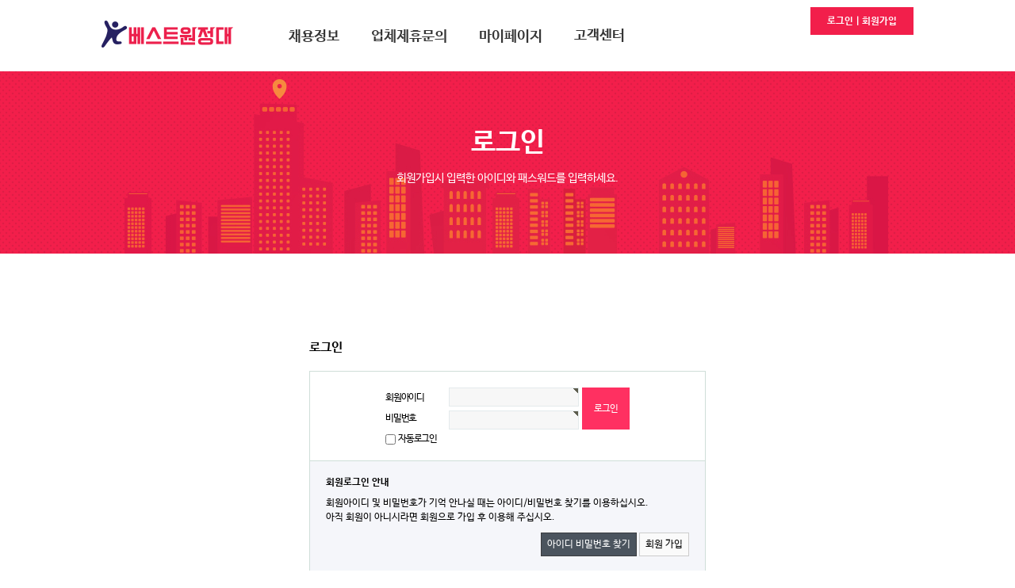

--- FILE ---
content_type: text/html; charset=utf-8
request_url: http://bestexp.co.kr/bbs/login.php?wr_id=14991&url=http%3A%2F%2Fbestexp.co.kr%2Fbbs%2Fboard.php%3Fbo_table%3D1010%26amp%3Bwr_id%3D14991
body_size: 3775
content:
<!doctype html>
<html lang="ko">
<head>
<meta charset="utf-8">
<link rel="shortcut icon" href="/pavicon.ico">
<meta name="naver-site-verification" content="43f4ee3b531135a82c23adeed1f0bb89d030a4ac"/>

<meta name="title" content="베스트원정대">
<meta name="description" content="호텔알바, 일일, 하루, 단기, 장기, 주말알바 등 초보자도 부담없는 알바">
<meta property="og:title" content="베스트원정대">
<meta property="og:description" content="호텔알바, 일일, 하루, 단기, 장기, 주말알바 등 초보자도 부담없는 알바">
<meta http-equiv="imagetoolbar" content="no">
<meta http-equiv="X-UA-Compatible" content="IE=10,chrome=1">
<title>로그인 | 베스트원정대</title>
<link rel="stylesheet" href="http://bestexp.co.kr/theme/basic/css/default.css">
<link rel="stylesheet" href="http://bestexp.co.kr/skin/member/basic/style.css">
<!--[if lte IE 8]>
<script src="http://bestexp.co.kr/js/html5.js"></script>
<![endif]-->
<script>
// 자바스크립트에서 사용하는 전역변수 선언
var g5_url       = "http://bestexp.co.kr";
var g5_bbs_url   = "http://bestexp.co.kr/bbs";
var g5_is_member = "";
var g5_is_admin  = "";
var g5_is_mobile = "";
var g5_bo_table  = "";
var g5_sca       = "";
var g5_editor    = "";
var g5_cookie_domain = "";
</script>
<script src="http://bestexp.co.kr/js/jquery-1.8.3.min.js"></script>
<script src="http://bestexp.co.kr/js/jquery.menu.js"></script>
<script src="http://bestexp.co.kr/js/common.js"></script>
<script src="http://bestexp.co.kr/js/wrest.js"></script>

</head>
<body>
<link rel="stylesheet" href="//code.jquery.com/ui/1.11.4/themes/smoothness/jquery-ui.css">
<script src="//code.jquery.com/ui/1.11.4/jquery-ui.min.js"></script>

<script>
$(function() {

  $( "#datepicker1" ).datepicker({
    dateFormat: 'yy-mm-dd'
  });

  $("#dayClick").datepicker({
    dateFormat: 'yy-mm-dd'
  });

  $(".s2_ul").css('display','none');
  $(".hide_day").css('display','none');
  $(".hide_loc").css('display','none');
  
});

function fnSearchClick(x){
	if(x == "day"){
		if($(".hide_day").css('display') == 'none'){
			$(".hide_day").css('display','block');
			$("#loc_back").css("background","url('http://bestexp.co.kr/img/up_bow_color.jpg') no-repeat 100px center");
		}else{
			$(".hide_day").css('display','none');
			$("#loc_back").css("background","url('http://bestexp.co.kr/img/down_bow_color.jpg') no-repeat 100px center");
		}
	}
	if(x == "loc"){
		if($(".hide_loc").css('display') == 'none'){
			$(".hide_loc").css('display','block');
			$("#loc_back").css("background","url('http://bestexp.co.kr/img/up_bow_color.jpg') no-repeat 100px center");
		}else{
			$(".hide_loc").css('display','none');
			$("#loc_back").css("background","url('http://bestexp.co.kr/img/down_bow_color.jpg') no-repeat 100px center");
		}
	}
	if(x == "dayview"){
		$(".s1_ul").css('display','none');
		$(".s2_ul").css('display','block');
		$(".hide_day").css('display','none');
	}
	if(x == "locview"){
		$(".s2_ul").css('display','none');
		$(".s1_ul").css('display','block');
		$(".hide_loc").css('display','none');
	}

}

function fnChgSido(v){
	$.ajax({
		type: "POST",
		url: "http://bestexp.co.kr/sub/ajax.find.zip.php",
		data: {sido : v}, 
		cache: false,
		async: false,
		contentType : "application/x-www-form-urlencoded; charset=UTF-8",
		success: function(data) {
			$("select[name='gu'] option").remove();

			var ary = data.split(";");
			$("<OPTION></OPTION>")
				  //.attr("selected", "selected")
				  .text("지역전체")
				  .attr("value", "")
				  .appendTo("select[name='gu']");

			for(i=0; i<ary.length-1;i++){
				$("<OPTION></OPTION>")
				  //.attr("selected", "selected")
				  .text(ary[i])
				  .attr("value", ary[i])
				  .appendTo("select[name='gu']");
			}
		}
	});
	return false;
}
</script>

<script>
$(function(){
	$('#topMenu').mouseover(function() {
		$("#sub_gnb").css('display','block');
	});

	$('#sub_gnb').mouseover(function() {
		$("#sub_gnb").css('display','block');
	});

	$('#topMenu').mouseout(function() {
		$("#sub_gnb").css('display','none');
	});
	$('#sub_gnb').mouseout(function() {
		$("#sub_gnb").css('display','none');
	});
});
</script>
<div class="alldiv">
	<div class="hd_cont">
		<a href="http://bestexp.co.kr"><img src="http://bestexp.co.kr/theme/basic/img/logo.png"></a>
		<nav id="topMenu" >
		<ul class="te_01">
			<li style="padding-left:70px;" class="topMenuLi"><a href="http://bestexp.co.kr/bbs/board.php?bo_table=1010" class="menuLink" >채용정보</a>
				
			</li>
			<li><a href="http://bestexp.co.kr/bbs/write.php?bo_table=2010" >업체제휴문의</a></li>
			<li class="topMenuLi"><a href="http://bestexp.co.kr/sub/mypage.php" >마이페이지</a>
				
			</li>
			<li class="topMenuLi"><a class="submenuLink longLink" href="http://bestexp.co.kr/bbs/board.php?bo_table=4010" >고객센터</a>
				
			</li>
		</ul>
				<a href="http://bestexp.co.kr/bbs/login.php"><button class="btn01">로그인 | 회원가입</button></a>
				<!--<a href="http://bestexp.co.kr/sub/payment.php"><button class="btn02">급여신청</button></a>-->
	</div>
	<div id="sub_gnb">
		<div class="inner">
			<ul class="te_02">
				<li style="padding-left:70px;" class="topMenuLi"><a href="http://bestexp.co.kr/bbs/board.php?bo_table=1010" class="menuLink">일일알바 채용정보</a></li>
				<li style="padding-left:70px;" class="topMenuLi"><a href="http://bestexp.co.kr/bbs/board.php?bo_table=1020" class="menuLink">장기알바 채용정보</a></li>
			</ul>
		</div>
		<div class="inner">
			<ul class="te_03">
				<li style="padding-left:68px;" class="topMenuLi"><a href="http://bestexp.co.kr/sub/mypage.php" class="menuLink">지원내역 조회</a></li>
				<li style="padding-left:68px;" class="topMenuLi"><a href="http://bestexp.co.kr/bbs/member_confirm.php?url=http://bestexp.co.kr/bbs/register_form.php" class="menuLink">개인정보 수정</a></li>
				<li style="padding-left:68px;" class="topMenuLi"><a href="http://bestexp.co.kr/bbs/board.php?bo_table=6010" class="menuLink">근로계약서 조회</a></li>
			</ul>
		</div>
		<div class="inner">
			<ul class="te_04">
				<li style="padding-left:65px;" class="topMenuLi"><a href="http://bestexp.co.kr/bbs/board.php?bo_table=4010" class="menuLink">공지사항</a></li>
				<li style="padding-left:65px;" class="topMenuLi"><a href="http://bestexp.co.kr/bbs/faq.php?fm_id=1" class="menuLink">자주 묻는 질문</a></li>
				<li style="padding-left:65px;" class="topMenuLi"><a href="http://bestexp.co.kr/bbs/qalist.php" class="menuLink">1:1 문의</a></li>
			</ul>
		</div>
	</div>



			
							<div class="hd_cont_1_sub">
				<div class="inner_sub">
																																																																	<h1>로그인</h1>
					<p>
						회원가입시 입력한 아이디와 패스워드를 입력하세요.
					</p>
																												</div>
			</div>
						<!--<div class="sub_div_01">
				<div class="sub_cont_01">
					<ul>
						<li>일일알바 채용정보</li>
						<li>|</li>
						<li>장기알바 채용정보</li>
					</ul>
				</div>
			</div>-->
			<div class="cont_div01">
	

<script>
function fnheadsearch(){
	if($("#gu").val() != "" && $("#gu").val() != "지역전체"){
		location.href="http://bestexp.co.kr/bbs/board.php?bo_table=1010&sca=&sop=and&sfl=wr_18&stx="+$("#gu").val();
	}else{
		alert("지역을 선택하세요.");
		return;
	}

		
}

function fnheaddatesearch(){
	if($("#dayClick").val() != ""){
		location.href="http://bestexp.co.kr/bbs/board.php?bo_table=1010&sca=&sop=and&sfl=wr_11&stx="+$("#dayClick").val();
	}else{
		alert("날짜를 선택하세요.");
		return;
	}

		
}
</script>
<!-- 로그인 시작 { -->
<div id="mb_login" class="mbskin">
    <h1>로그인</h1>

    <form name="flogin" action="http://bestexp.co.kr/bbs/login_check.php" onsubmit="return flogin_submit(this);" method="post">
    <input type="hidden" name="url" value="http%3A%2F%2Fbestexp.co.kr%2Fbbs%2Fboard.php%3Fbo_table%3D1010%26amp%3Bwr_id%3D14991">

    <fieldset id="login_fs">
        <legend>회원로그인</legend>
        <label for="login_id" class="login_id">회원아이디<strong class="sound_only"> 필수</strong></label>
        <input type="text" name="mb_id" id="login_id" required class="frm_input required" size="20" maxLength="20">
        <label for="login_pw" class="login_pw">비밀번호<strong class="sound_only"> 필수</strong></label>
        <input type="password" name="mb_password" id="login_pw" required class="frm_input required" size="20" maxLength="20">
        <input type="submit" value="로그인" class="btn_submit">
        <input type="checkbox" name="auto_login" id="login_auto_login">
        <label for="login_auto_login">자동로그인</label>
    </fieldset>

    <aside id="login_info">
        <h2>회원로그인 안내</h2>
        <p>
            회원아이디 및 비밀번호가 기억 안나실 때는 아이디/비밀번호 찾기를 이용하십시오.<br>
            아직 회원이 아니시라면 회원으로 가입 후 이용해 주십시오.
        </p>
        <div>
            <a href="http://bestexp.co.kr/bbs/password_lost.php" target="_blank" id="login_password_lost" class="btn02">아이디 비밀번호 찾기</a>
            <a href="./register.php" class="btn01">회원 가입</a>
        </div>
    </aside>

    <div class="btn_confirm">
        <a href="http://bestexp.co.kr/">메인으로 돌아가기</a>
    </div>

    </form>

</div>

<script>
$(function(){
    $("#login_auto_login").click(function(){
        if (this.checked) {
            this.checked = confirm("자동로그인을 사용하시면 다음부터 회원아이디와 비밀번호를 입력하실 필요가 없습니다.\n\n공공장소에서는 개인정보가 유출될 수 있으니 사용을 자제하여 주십시오.\n\n자동로그인을 사용하시겠습니까?");
        }
    });
});

function flogin_submit(f)
{
    return true;
}
</script>

</div>
<div class="til">
	<div class="til_1">
		<div class="img_div"><img src="http://bestexp.co.kr/theme/basic/img/logo_gray.png"></div>
		<div class="info2" style="width: 360px;">
			<ul>
				<li>(주)베스트원정대</li>
				<li>서울특별시 은평구 연서로 27길 22, 지층 지-17호</li>
				<li>대표번호 : 070-8621-3123</li>
				<li>사업자등록번호 : 244-86-00375</li>
				<li>직업정보제공사업신고번호 : J1204020160010</li>
			</ul>
		</div>
		<div class="tail_tel">
			<img src="http://bestexp.co.kr/theme/basic/img/tail_customer.png">
		</div>
		<div class="sitemap">
			<ul>
				<a href="http://bestexp.co.kr/bbs/content.php?co_id=company"><li>회사소개</li></a>
				<li>|</li>
				<a href="http://bestexp.co.kr/bbs/content.php?co_id=provision"><li>서비스이용약관</li></a>
				<li>|</li>
				<a href="http://bestexp.co.kr/bbs/content.php?co_id=privacy"><li>개인정보취급방침</li></a>
			</ul>

		</div>
	</div>
</div>

<script>
$(function() {
    // 폰트 리사이즈 쿠키있으면 실행
    font_resize("container", get_cookie("ck_font_resize_rmv_class"), get_cookie("ck_font_resize_add_class"));
});
</script>



<!-- ie6,7에서 사이드뷰가 게시판 목록에서 아래 사이드뷰에 가려지는 현상 수정 -->
<!--[if lte IE 7]>
<script>
$(function() {
    var $sv_use = $(".sv_use");
    var count = $sv_use.length;

    $sv_use.each(function() {
        $(this).css("z-index", count);
        $(this).css("position", "relative");
        count = count - 1;
    });
});
</script>
<![endif]-->

</body>
</html>
<!-- } 로그인 끝 -->

--- FILE ---
content_type: text/css
request_url: http://bestexp.co.kr/theme/basic/css/default.css
body_size: 7502
content:
@charset "utf-8";
/* SIR 지운아빠 */


/*@import url("https://googledrive.com/host/0BxmAw3HA4YGCflZpYWI1M3BIYUI2Zm9CUDhKaXVqZGFYV29CQ05xN2pKTlo5YjVWUkJPeWs/nanum-barun-gothic-bold.css");
@import url("https://googledrive.com/host/0BxmAw3HA4YGCfkJWdlpTdWd6NndmT3BZaXR5ek1oSTBsYVotUmJuQWtKSnV2QVJXa3g4dn/nanum-barun-gothic-light.css");
@import url("https://googledrive.com/host/0BxmAw3HA4YGCfmhCUFc0SGdQbVlJcllDU2NPYUp6WlFDT1RPem5Eb2lMZm16c0R4N0J2VVU/"Nanum Barun Gothic".css");
@import url("https://googledrive.com/host/0BxmAw3HA4YGCflFhbGlxS01kS0RnSHFDYmlUZ1dVU2VCRGRiSGlnak1uN2lNUHVwRy1lUVU/nanum-barun-gothic-ultralight.css");

@font-face {
    font-family: 'Nanum Barun GothicL';
    src: url('/font/NANUMBARUNGOTHICLIGHT.TTF');
	src: url('/font/NANUMBARUNGOTHICLIGHT.eot');
	src: url('/font/NANUMBARUNGOTHICLIGHT.woff');
    font-weight: normal;
    font-style: normal;
	font-smoothing: antialiased;
	-webkit-font-smoothing: antialiased;

}

@font-face {
    font-family: 'Nanum Barun GothicB';
    src: url('/font/NANUMBARUNGOTHICBOLD.TTF');
	src: url('/font/NanumBarunGothicBold.eot');
	src: url('/font/NanumBarunGothicBold.woff');
    font-weight: normal;
    font-style: normal;
	font-smoothing: antialiased;
	-webkit-font-smoothing: antialiased;

}

@font-face {
    font-family: 'Nanum Barun Gothic';
    src: url('/font/NANUMBARUNGOTHIC.TTF');
	src: url('/font/NanumBarunGothic.eot');
	src: url('/font/NanumBarunGothic.woff');
    font-weight: normal;
    font-style: normal;
	font-smoothing: antialiased;
	-webkit-font-smoothing: antialiased;

}


@font-face {
    font-family: 'NanumSR';
    src: url('/font/NANUMSQUAREB.TTF');
	src: url('/font/NanumSquareR.eot');
	src: url('/font/NanumSquareR.woff');
    font-weight: normal;
    font-style: normal;
	font-smoothing: antialiased;
	-webkit-font-smoothing: antialiased;

}

@font-face {
    font-family: 'NanumSB';
    src: url('/font/NANUMSQUARER.TTF');
	src: url('/font/NanumSquareR.eot');
	src: url('/font/NanumSquareR.woff');
    font-weight: normal;
    font-style: normal;
	font-smoothing: antialiased;
	-webkit-font-smoothing: antialiased;
}*/

@import url(https://cdn.jsdelivr.net/font-nanum/1.0/nanumbarungothic/nanumbarungothic.css); 




/* 초기화 */
html {overflow-y:scroll; }
body {margin:0;padding:0;font-size:0.75em;font-family:'Nanum Barun Gothic'}
html, h1, h2, h3, h4, h5, h6, form, fieldset, img {margin:0;padding:0;border:0}
h1, h2, h3, h4, h5, h6 {font-size:1em;font-family:'Nanum Barun Gothic'}
article, aside, details, figcaption, figure, footer, header, hgroup, menu, nav, section {display:block}

#hd ul, nav ul, #ft ul {margin:0;padding:0;list-style:none}
legend {position:absolute;margin:0;padding:0;font-size:0;line-height:0;text-indent:-9999em;overflow:hidden}
label, input, button, select, img {vertical-align:middle}
input, button {margin:0;padding:0;font-family:'Nanum Barun Gothic';font-size:1em}
button {cursor:pointer}

textarea, select {font-family:'Nanum Barun Gothic';font-size:1em}
select {margin:0}
p {margin:0;padding:0;word-break:break-all}
hr {display:none}
pre {overflow-x:scroll;font-size:1.1em}
a:link, a:visited {color:#000;text-decoration:none}
a:hover, a:focus, a:active {color:#000;text-decoration:none}

/* 팝업레이어 */
#hd_pop {z-index:1000;position:relative;margin:0 auto;width:970px;height:0}
#hd_pop h2 {position:absolute;font-size:0;line-height:0;overflow:hidden}
.hd_pops {position:absolute;border:1px solid #e9e9e9;background:#fff}
.hd_pops_con {}
.hd_pops_footer {padding:10px 0;background:#000;color:#fff;text-align:right}
.hd_pops_footer button {margin-right:5px;padding:5px 10px;border:0;background:#393939;color:#fff}

/* 상단 레이아웃 */
#hd {z-index:4;position:relative;min-width:970px;background:#fff}
.hd_zindex {z-index:10 !important}
#hd_h1 {position:absolute;font-size:0;line-height:0;overflow:hidden}
#hd_wrapper {position:relative;margin:0 auto;padding:26px 0;width:970px;zoom:1}
#hd_wrapper:after {display:block;visibility:hidden;clear:both;content:""}

#logo {float:left;padding:5px 0 0}

/* 전체 검색 */
#hd_sch {float:left;margin:0 0 0 20px;padding:0;border:1px solid #c3c6ca}
#hd_sch legend {position:absolute;margin:0;padding:0;font-size:0;line-height:0;text-indent:-9999em;overflow:hidden}
#hd_sch #sch_stx {padding-left:5px;width:110px;height:24px;border:0;background:#fff;line-height:1.9em !important;line-height:1.6em}
#hd_sch #sch_submit {padding:0 5px;height:26px;border:0;background:#e2e6eb;color:#333;cursor:pointer}

/* 텍스트 크기 조절 */
#text_size {float:left;margin:0 0 0 10px;letter-spacing:-3px}
#text_size button {margin:0;padding:1px 2px;border:1px solid #c3c6ca;background:transparent;vertical-align:middle;cursor:pointer}
.ts_up {font-size:1.167em !important}
.ts_up2 {font-size:1.3em !important}

/* 상단 회원가입 등 링크 */
#tnb {float:right;margin:0;padding:0;list-style:none;zoom:1}
#tnb:after {display:block;visibility:hidden;clear:both;content:""}
#tnb li {float:left;margin:0 0 0 10px}
#tnb a {display:inline-block;padding:0 10px;height:28px;color:#333;letter-spacing:-0.1em;line-height:2.4em}
#tnb a:focus, #tnb a:hover, #tnb a:active {text-decoration:none}
#tnb img {margin-right:3px}

/* 메인메뉴 */
#gnb {position:relative;margin:-1px 0 0;border-top:1px dotted #dde4e9;border-bottom:1px solid #dde4e9;background:#ecf0f7}
#gnb h2 {position:absolute;font-size:0;line-height:0;overflow:hidden}
#gnb_1dul {margin:0 auto !important;padding:0;width:970px;zoom:1}
#gnb_1dul:after {display:block;visibility:hidden;clear:both;content:""}
.gnb_1dli {z-index:10;position:relative;float:left}
.gnb_1da {display:inline-block;padding:0 40px 0 10px;height:35px;background:url('../img/gnb_bg00.gif') center right no-repeat;font-weight:bold;line-height:2.95em;text-decoration:none}
.gnb_1da:focus, .gnb_1da:hover {background:url('../img/gnb_bg00.gif') #333 center right no-repeat;text-decoration:none}
.gnb_1dli_air .gnb_1da {background-color:#333;color:#fff}
.gnb_1dli_on .gnb_1da {background-color:#333;color:#fff}
.gnb_2dul {display:none;position:absolute;top:35px;width:180px}
.gnb_2da {display:block;padding:13px 10px;text-align:left;text-decoration:none}
.gnb_1dli_air .gnb_2da {background-color:#333;color:#fff}
.gnb_1dli_on .gnb_2da {background-color:#333;color:#fff}
.gnb_2da:focus, .gnb_2da:hover {background:#666;text-decoration:none}
.gnb_1dli_over .gnb_2dul {display:block;left:0;background:#fff}
.gnb_1dli_over2 .gnb_2dul {display:block;right:0;background:#fff}

#gnb_empty {padding:10px 0;width:100%;text-align:center;line-height:2em}
#gnb_empty a {text-decoration:underline}

/* 중간 레이아웃 */
#wrapper {z-index:5;margin:0 auto;width:970px;border-right:1px solid #dde4e9;border-left:1px solid #dde4e9;zoom:1}
#wrapper:after {display:block;visibility:hidden;clear:both;content:""}

#aside {float:right;margin:0 0 0 -1px;width:210px;border-left:1px solid #dde4e9;background:#fff}

#container {z-index:4;position:relative;float:left;padding:15px 16px 15px 15px;width:728px;min-height:500px;height:auto !important;height:500px;border-right:1px solid #dde4e9;background:#fff;font-size:1em;zoom:1}
#container:after {display:block;visibility:hidden;clear:both;content:""}
#container_title {margin-bottom:20px;font-size:1.2em;font-weight:bold}

/* 하단 레이아웃 */
#ft {min-width:970px;border-top:1px solid #dde4e9;background:#f2f5f9}
#ft h1 {position:absolute;font-size:0;line-height:0;overflow:hidden}
#ft p {margin:0;padding:10px 0;line-height:1.8em}

#ft_catch {position:relative;margin:0 auto;padding:20px 0 0;width:970px;text-align:center}

#ft_company {text-align:center}

#ft_copy {background:#414141}
#ft_copy div {position:relative;margin:0 auto;padding:10px 0;width:970px;color:#fff}
#ft_copy a {display:inline-block;margin:0 10px 0 0;color:inherit}
#ft_copy #ft_totop {position:absolute;top:10px;right:0}

/* 게시물 선택복사 선택이동 */
#copymove {}
.copymove_current {float:right;color:#ff3061}
.copymove_currentbg {background:#f4f4f4}

/* 화면낭독기 사용자용 */
#hd_login_msg {position:absolute;top:0;left:0;font-size:0;line-height:0;overflow:hidden}
.msg_sound_only, .sound_only {display:inline-block !important;position:absolute;top:0;left:0;margin:0 !important;padding:0 !important;font-size:0;line-height:0;border:0 !important;overflow:hidden !important}
/* 본문 바로가기 */
#skip_to_container a {z-index:100000;position:absolute;top:0;left:0;width:1px;height:1px;font-size:0;line-height:0;overflow:hidden}
#skip_to_container a:focus, #skip_to_container a:active {width:100%;height:75px;background:#21272e;color:#fff;font-size:2em;font-weight:bold;text-align:center;text-decoration:none;line-height:3.3em}

/* ie6 이미지 너비 지정 */
.img_fix {width:100%;height:auto}

/* 캡챠 자동등록(입력)방지 기본 -pc */
#captcha {display:inline-block;position:relative}
#captcha legend {position:absolute;margin:0;padding:0;font-size:0;line-height:0;text-indent:-9999em;overflow:hidden;}
#captcha #captcha_img {width:160px;height:60px;border:1px solid #e9e9e9;vertical-align:top;padding:0;margin:0}
#captcha #captcha_mp3 {position:absolute;top:0;left:161px;;margin:0;padding:0;width:31px;height:31px;border:0;background:transparent;vertical-align:middle;overflow:hidden;cursor:pointer}
#captcha #captcha_mp3 span {position:absolute;top:0;left:0;width:31px;height:31px;background:url('../../../img/captcha.png') no-repeat;}
#captcha #captcha_reload {position:absolute;top:31px;left:161px;margin:0;padding:0;width:31px;height:31px;border:0;background:transparent;vertical-align:middle;overflow:hidden;cursor:pointer;background:url('../../../img/captcha.png') no-repeat  0 -30px;border-top:1px solid #ccc;text-indent:-999px}
#captcha #captcha_key {margin:0 0 0 33px;padding:0 5px;width:70px;height:60px;border:1px solid #b8c9c2;background:#f7f7f7;font-size:1.333em;font-weight:bold;text-align:center;line-height:2.8em;vertical-align:top}
#captcha #captcha_info {display:block;margin:5px 0 0;font-size:0.95em;letter-spacing:-0.1em}

/* 캡챠 자동등록(입력)방지 기본 - mobile */
#captcha.m_captcha audio {display:block;margin:0 0 5px;width:187px}
#captcha.m_captcha #captcha_img {width:160px;height:60px;border:1px solid #e9e9e9;margin-bottom:3px;margin-top:5px;display:block;}
#captcha.m_captcha #captcha_reload {position:static;margin:0;padding:0;width:31px;height:31px;border:0;background:transparent;vertical-align:middle;overflow:hidden;cursor:pointer;background:url('../../../img/captcha.png') no-repeat  0 -30px;text-indent:-999px}
#captcha.m_captcha #captcha_reload span{display:none;}
#captcha.m_captcha #captcha_key {margin:0;padding:0 5px;width:115px;height:29px;border:1px solid #b8c9c2;background:#f7f7f7;font-size:1.333em;font-weight:bold;text-align:center;line-height:29px;margin-left:3px}
#captcha.m_captcha #captcha_info {display:block;margin:5px 0 0;font-size:0.95em;letter-spacing:-0.1em}
#captcha.m_captcha #captcha_mp3 {width:31px;height:31px;background:url('../../../img/captcha.png') no-repeat; vertical-align:top;overflow:hidden;cursor:pointer;text-indent:-9999px;border:none}

/* ckeditor 단축키 */
.cke_sc {margin:0 0 5px;text-align:right}
.btn_cke_sc{display:inline-block;padding:0 10px;height:23px;border:1px solid #ccc;background:#fafafa;color:#000;text-decoration:none;line-height:1.9em;vertical-align:middle;cursor:pointer}
.cke_sc_def {margin:0 0 5px;padding:10px;border:1px solid #ccc;background:#f7f7f7;text-align:center}
.cke_sc_def dl{margin:0 0 5px;text-align:left;zoom:1}
.cke_sc_def dl:after {display:block;visibility:hidden;clear:both;content:""}
.cke_sc_def dt, .cke_sc_def dd {float:left;margin:0;padding:5px 0;border-bottom:1px solid #e9e9e9}
.cke_sc_def dt {width:20%;font-weight:bold}
.cke_sc_def dd {width:30%}

/* 버튼 */
a.btn01 {display:inline-block;padding:7px;border:1px solid #ccc;background:#fafafa;color:#000;text-decoration:none;vertical-align:middle}
a.btn01:focus, a.btn01:hover {text-decoration:none}
button.btn01 {display:inline-block;margin:0;padding:7px;border:1px solid #ccc;background:#fafafa;color:#000;text-decoration:none}
a.btn02 {display:inline-block;padding:7px;border:1px solid #3b3c3f;background:#4b545e;color:#fff;text-decoration:none;vertical-align:middle}
a.btn02:focus, .btn02:hover {text-decoration:none}
button.btn02 {display:inline-block;margin:0;padding:7px;border:1px solid #3b3c3f;background:#4b545e;color:#fff;text-decoration:none}

.btn_confirm {text-align:center} /* 서식단계 진행 */

.btn_submit {padding:8px;border:0;background:#ff3061;color:#fff;letter-spacing:-0.1em;cursor:pointer}
fieldset .btn_submit {padding:0 7px;height:24px;line-height:1em}

a.btn_cancel {display:inline-block;padding:7px;border:1px solid #ccc;background:#fafafa;color:#000;text-decoration:none;vertical-align:middle}
button.btn_cancel {display:inline-block;padding:7px;border:1px solid #ccc;background:#fafafa;color:#000;vertical-align:top;text-decoration:none}

a.btn_frmline, button.btn_frmline {display:inline-block;padding:0 5px;height:24px;border:0;background:#333;color:#fff;letter-spacing:-0.1em;text-decoration:none;vertical-align:top} /* 우편번호검색버튼 등 */
a.btn_frmline {line-height:24px}
button.btn_frmline {font-size:1em}

/* 게시판용 버튼 */
a.btn_b01 {display:inline-block;padding:7px;border:1px solid #d9ded9;background:#f2f5f9;color:#000;text-decoration:none;vertical-align:middle}
a.btn_b01:focus, .btn_b01:hover {text-decoration:none}
a.btn_b02 {display:inline-block;padding:7px 7px;border:1px solid #3b3c3f;background:#4b545e;color:#fff;text-decoration:none;vertical-align:middle}
a.btn_b02:focus, .btn_b02:hover {text-decoration:none}
a.btn_admin {display:inline-block;padding:7px;border:1px solid #e8180c;background:#e8180c;color:#fff;text-decoration:none;vertical-align:middle} /* 관리자 전용 버튼 */
a.btn_admin:focus, a.btn_admin:hover {text-decoration:none}

/* 댓글 스타일 */
.cnt_cmt {display:inline-block;margin:0 0 0 3px;font-weight:bold}

/* 기본테이블 */
.tbl_wrap table {width:100%;border-collapse:collapse;border-spacing:0}
.tbl_wrap caption {padding:10px 0;font-weight:bold;text-align:left;font-size:20px;color:#0066a6}

.tbl_head01 {margin:0 0 10px}
.tbl_head01 caption {padding:0;font-size:0;line-height:0;overflow:hidden}
.tbl_head01 thead th {padding:12px 0;border-top:2px solid #cccccc;border-bottom:1px solid #cccccc;background:#eeeeee;color:#515151;font-size:0.95em;text-align:center;letter-spacing:-0.1em}
.tbl_head01 thead a {color:#383838}
.tbl_head01 thead th input {vertical-align:top} /* middle 로 하면 게시판 읽기에서 목록 사용시 체크박스 라인 깨짐 */
.tbl_head01 tfoot th, .tbl_head01 tfoot td {padding:10px 0;border-top:1px solid #c1d1d5;border-bottom:1px solid #c1d1d5;background:#d7e0e2;text-align:center}
.tbl_head01 tbody th {padding:8px 0;border-top:1px solid #e9e9e9;border-bottom:1px solid #e9e9e9}
.tbl_head01 td {padding:8px 5px;border-top:1px solid #cccccc;border-bottom:1px solid #cccccc;line-height:1.5em;word-break:break-all;border-right:1px solid #e9e9e9}
.tbl_head01 td:last-child {border-right:0px;}
.tbl_head01 a {}

.tbl_head02 {margin:0 0 10px}
.tbl_head02 caption {padding:0;font-size:0;line-height:0;overflow:hidden}
.tbl_head02 thead th {padding:5px 0;border-top:1px solid #d1dee2;border-bottom:1px solid #d1dee2;background:#e5ecef;color:#383838;font-size:0.95em;text-align:center;letter-spacing:-0.1em}
.tbl_head02 thead a {color:#383838}
.tbl_head02 thead th input {vertical-align:top} /* middle 로 하면 게시판 읽기에서 목록 사용시 체크박스 라인 깨짐 */
.tbl_head02 tfoot th, .tbl_head02 tfoot td {padding:10px 0;border-top:1px solid #c1d1d5;border-bottom:1px solid #c1d1d5;background:#d7e0e2;text-align:center}
.tbl_head02 tbody th {padding:5px 0;border-top:1px solid #e9e9e9;border-bottom:1px solid #e9e9e9}
.tbl_head02 td {padding:5px 3px;border-top:1px solid #e9e9e9;border-bottom:1px solid #e9e9e9;line-height:1.4em;word-break:break-all}
.tbl_head02 a {}

/* 폼 테이블 */
.tbl_frm01 {margin:0 0 20px}
.tbl_frm01 table {width:100%;border-collapse:collapse;border-spacing:0}
.tbl_frm01 th {width:70px;padding:7px 13px;border:1px solid #e9e9e9;border-left:0;background:#f5f8f9;text-align:left}
.tbl_frm01 td {padding:7px 10px;border-top:1px solid #e9e9e9;border-bottom:1px solid #e9e9e9;background:transparent}
.tbl_frm01 textarea, .frm_input {border:1px solid #e4eaec;background:#f7f7f7;color:#000;vertical-align:middle;line-height:2em}
.tbl_frm01 textarea {padding:2px 2px 3px}
.frm_input {height:22px}
.tbl_frm01 textarea {width:98%;height:100px}
.tbl_frm01 a {text-decoration:none}
.tbl_frm01 .frm_file {display:block;margin-bottom:5px}
.tbl_frm01 .frm_info {display:block;padding:0 0 5px;line-height:1.4em}

/* 자료 없는 목록 */
.empty_table {padding:50px 0 !important;text-align:center}
.empty_list {padding:20px 0 !important;text-align:center}

/* 필수입력 */
.required, textarea.required {background:url('../img/wrest.gif') #f7f7f7 top right no-repeat !important}

/* 테이블 항목별 정의 */
.td_board {width:120px;text-align:center}
.td_category {width:80px;text-align:center}
.td_chk {width:30px;text-align:center}
.td_date {width:60px;text-align:center}
.td_datetime {width:110px;text-align:center}
.td_group {width:100px;text-align:center}
.td_mb_id {width:100px;text-align:center}
.td_mng {width:80px;text-align:center}
.td_name {width:100px;text-align:left}
.td_nick {width:100px;text-align:center}
.td_num {width:50px;text-align:center}
.td_numbig {width:80px;text-align:center}
.td_stat {width:60px;text-align:center}

.txt_active {color:#5d910b}
.txt_done {color:#e8180c}
.txt_expired {color:#ccc}
.txt_rdy {color:#8abc2a}

/* 새창 기본 스타일 */
.new_win {}
.new_win .tbl_wrap {margin:0 20px}
.new_win #win_title {margin:0 0 20px;padding:20px;border-top:3px solid #333;border-bottom:1px solid #dde4e9;background:#fff;font-size:1.2em}
.new_win #win_title .sv {font-size:0.75em;line-height:1.2em}
.new_win .win_ul {margin:-20px 0 20px 0;padding:0 20px;border-bottom:1px solid #455255;background:#484848;list-style:none;zoom:1}
.new_win .win_ul:after {display:block;visibility:hidden;clear:both;content:""}
.new_win .win_ul li {float:left;margin-left:-1px}
.new_win .win_ul a {display:block;padding:10px 10px 8px;border-right:1px solid #455255;border-left:1px solid #455255;color:#fff;font-family:'Nanum Barun Gothic';font-weight:bold;text-decoration:none}
.new_win .win_desc {padding:20px}

.new_win .win_btn {clear:both;padding:20px;text-align:center} /* 새창용 */
.new_win .win_btn button {display:inline-block;padding:0 10px;height:30px;border:0;background:#4b545e;color:#fff;line-height:2em;cursor:pointer}
.new_win .win_btn input {padding:0 10px;height:30px;line-height:2em}
.new_win .win_btn a {display:inline-block;padding:0 10px;height:30px;background:#4b545e;color:#fff;vertical-align:middle;line-height:2.4em}
.new_win .win_btn a:focus, .new_win .win_btn a:hover {text-decoration:none}

/* 검색결과 색상 */
.sch_word {color:#ff3061}

/* 자바스크립트 alert 대안 */
#validation_check {margin:100px auto;width:500px}
#validation_check h1 {margin-bottom:20px;font-size:1.3em}
#validation_check p {margin-bottom:20px;padding:30px 20px;border:1px solid #e9e9e9;background:#fff}

/* 사이드뷰 */
.sv_wrap {display:inline-block;position:relative;font-weight:normal}
.sv_wrap .sv {z-index:1000;display:none;margin:5px 0 0;border:1px solid #283646}
.sv_wrap .sv a {display:inline-block;margin:0;padding:3px;width:94px;border-bottom:1px solid #283646;background:#111;color:#fff !important}
.sv_wrap a:focus, .sv_wrap a:hover, .sv_wrap a:active {text-decoration:none}
.sv_on {display:block !important;position:absolute;top:10px;left:20px;width:auto;height:auto}
.sv_nojs .sv {display:block}

/* 페이징 */
.pg_wrap {clear:both;margin:0 0 20px;padding:20px 0 0;text-align:center}
.pg {}
.pg_page, .pg_current {display:inline-block;padding:0 8px;height:25px;color:#000;letter-spacing:0;line-height:2.2em;vertical-align:middle}
.pg a:focus, .pg a:hover {text-decoration:none}
.pg_page {background:#e4eaec;text-decoration:none}
.pg_start, .pg_prev {/* 이전 */}
.pg_end, .pg_next {/* 다음 */}
.pg_current {display:inline-block;margin:0 4px 0 0;background:#333;color:#fff;font-weight:normal}

/* Mobile화면으로 */
#device_change {display:block;margin:0.3em;padding:0.5em 0;border:1px solid #eee;border-radius:2em;background:#fff;color:#000;font-size:2em;text-decoration:none;text-align:center}



body {background:#fff;padding:0;margin:0;}
ul {padding:0; margin:0;}
.alldive {width:100%;border:1px solid;}
.hd_cont {width:1024px;height:90px; border:0px solid; margin:auto;position:relative}
.hd_cont img {float:left;padding:0px 0px;}
.hd_cont .te_01{list-style:none;overflow:hidden}
.hd_cont .te_01 li{float:left; padding:36px 20px; margin:auto; font-weight:600;font-size:18px;font-family:"Nanum Barun Gothic" !important;}
.hd_cont .submenu  {overflow:hidden;}
.hd_cont .submenu li{padding:0;font-size:12px;float:left;padding:10px 20px 10px 0px;font-size:14px;color:#717171}
.hd_cont .btn01 {height:35px; width:130px;background:#f21f4b;border:0px;color:#fff;font-weight:900;position:absolute;right:0px;top:9px;font-family:"Nanum Barun Gothic" !important;}
.hd_cont .btn02 {height:35px; width:130px;background:#666666;border:0px;color:#fff;font-weight:900;position:absolute;right:0px;bottom:9px;font-family:"Nanum Barun Gothic" !important;}

.hd_cont_1 {width:100%;  border:0px solid; margin:auto;position:relative;background:url('/img/top_back.jpg') no-repeat #f10738; background-position:center center;text-align:center;position:relative}
.hd_cont_1 .inner {width:1024px;margin:auto;position:relative;height:330px;}
.hd_cont_1 .inner .search {position:absolute;background:#fff;left:50%;margin-left:-225px;bottom:50px;width:450px;text-align:left;}
.hd_cont_1 .inner .search .s1_ul{list-style:none;overflow:hidden;width:100%}
.hd_cont_1 .inner .search .s1_ul li {float:left;font-family:'Nanum Barun Gothic';font-size:12px;line-height:40px;}
.hd_cont_1 .inner .search .s1_ul li select {
	padding-left:10px;
	height:30px;
	width:48%;
	-webkit-appearance: none;  /* 네이티브 외형 감추기 */
	-moz-appearance: none;
	appearance: none;
	border:1px solid #E0E0E0;
}
.hd_cont_1 .inner .search .s1_ul li select::-ms-expand{
  display: none;
}

.hd_cont_1 .inner .search .s2_ul{list-style:none;overflow:hidden;}
.hd_cont_1 .inner .search .s2_ul li {float:left;font-family:'Nanum Barun Gothic';font-size:12px;line-height:40px;}
.hd_cont_1 .inner .search .s2_ul li input[type=text] {
	text-align:center;
	height:30px;
	width:97%;
	-webkit-appearance: none;  /* 네이티브 외형 감추기 */
	-moz-appearance: none;
	appearance: none;
	border:1px solid #E0E0E0;
}

.hd_cont_1 .inner .search .hide_day {bottom:-40px;position:absolute;background:#fff;width:110px;text-align:left;line-height:40px;padding-left:10px;cursor:pointer}
.hd_cont_1 .inner .search .hide_loc {bottom:-40px;position:absolute;background:#fff;width:110px;text-align:left;line-height:40px;padding-left:10px;cursor:pointer}


.hd_cont_1_sub {width:100%;  border:0px solid; margin:auto;position:relative;background:url('/img/sub_top_back.jpg') no-repeat #f10738; background-position:center center;text-align:center;position:relative}
.hd_cont_1_sub .inner_sub {width:1024px;margin:auto;position:relative;height:230px;}
.hd_cont_1_sub .inner_sub h1 {padding-top:70px;padding-bottom:15px;color:#fff;font-size:35px;font-family:"Nanum Barun Gothic"}
.hd_cont_1_sub .inner_sub p {color:#fff;font-family:"Nanum Barun Gothic";font-size:14px;line-height:20px;}

.main_1 {width:1024px;height:30px;border:0px solid;position:relative;margin:auto;background:#666666;margin-top:10px;}
.main_1 ul {list-style:none;}
.main_1 ul li{padding:6px 10px; color:#fff;font-family:'Nanum Barun Gothic';font-size:17px;font-weight:900}
.main_2 {width:1024px;border:0px solid;margin:auto;position:relative;margin-top:3px;}
.main_2 .pm_div {width:194.8px;border:1px solid;float:left;margin-left:10px;margin-top:10px}
.main_2 .pm_div ul {list-style:none;}
.main_2 .pm_div ul li {margin:auto;width:100%;text-align:center;font-size:15px}

.pm_div .btn03 {height:25px; width:70px;background:#666666;border:0px;color:#fff;font-weight:900;}
.main_3 {width:1024px; height:165px; border:0px solid; margin:auto; margin-top:8px;clear:both;}
.main_4 {width:1024px; height:30px; border:0px solid; position:relative; margin:auto; background:#f21f4b; margin-top:5px;}
.main_4 ul {list-style:none;}
.main_4 ul li {color:#fff; font-weight:900; padding:6px; 20px;font-family:'Nanum Barun Gothic';font-size:17px}
.tr_1 {border:0px solid; width:1024px;margin:auto;text-align:center;}
.tr_1 table {border-collapse:collapse;}
.tr_1 tr th {border-bottom:1px solid; padding:8px 0px 8px 0px;font-size:15px; font-weight:900;font-family:'Nanum Barun Gothic';font-size:15px;font-weight:900}
.tr_1 tr td {padding:8px 0px 8px 0px;border-bottom:1px solid #cccccc; color:#555555}
.til {width:100%; height:100px; border:0px solid; margin:auto; margin-top:50px; background:#414141}
.til_1 {width:1024px; margin:auto;}
.til_1 .img_div {float:left;line-height:100px;}

.til_1 .info2 {width:350px;float:left;}
.til_1 .info2 ul {list-style:none;padding:15px 30px;}
.til_1 .info2 ul li {font-size:13px;color:#fff}

.til_1 .sitemap {padding:5px 0px;float:right;}
.til_1 .sitemap ul {list-style:none;overflow:hidden;}
.til_1 .sitemap ul li {float:left;font-size:14px;padding:0px 10px;color:#fff;font-family:'Nanum Barun Gothic'}

.til_1 .tail_tel{padding:10px 10px 5px 0px;float:right}

.btn_mo {background:#ff9c00;padding:5px;border:0px;color:#fff;font-weight:400}
.btn_mo2 {background:#484848;padding:5px;border:0px;color:#fff;font-weight:400}

.cont_div01 {width:1024px;margin:auto;padding:10px 0px;position:relative}



#topMenu {
}
#topMenu ul {           /* 메인 메뉴 안의 ul을 설정함: 상위메뉴의 ul+하위 메뉴의 ul */
    list-style-type: none;  /* 메인 메뉴 안의 ul 내부의 목록 표시를 없애줌 */
    margin: 0px;            /* 메인 메뉴 안의 ul의 margin을 없앰 */
    padding: 0px;           /* 메인 메뉴 안의 ul의 padding을 없앰 */
}
#topMenu a {color:#353535}
#topMenu ul li {            /* 메인 메뉴 안에 ul 태그 안에 있는 li 태그의 스타일 적용(상위/하위메뉴 모두) */
    float: left;                /* 왼쪽으로 나열되도록 설정 */
    vertical-align: middle;     /* 세로 정렬을 가운데로 설정 */
    text-align: center;         /* 텍스트를 가운데로 정렬 */
	
    /*position: relative;         /* 해당 li 태그 내부의 top/left 포지션 초기화 */
}
.menuLink, .submenuLink {           /* 상위 메뉴와 하위 메뉴의 a 태그에 공통으로 설정할 스타일 */
    text-decoration:none;               /* a 태그의 꾸밈 효과 제거 */
    display: block;                     /* a 태그의 클릭 범위를 넓힘 */
    /*font-weight: bold;*/                  /* 폰트를 굵게 설정 */
}
.menuLink {     /* 상위 메뉴의 글씨색을 흰색으로 설정 */
    /*color: white;*/
}
.topMenuLi:hover .menuLink {    /* 상위 메뉴의 li에 마우스오버 되었을 때 스타일 설정 */
    color: #f21f4b;                 /* 글씨 색 빨간색 */ */
	text-decoration:none;
}
.submenuLink {          /* 하위 메뉴의 a 태그 스타일 설정 */
    color: #2d2d2d;             /* 글씨 색을 RGB(2D2D2D)로 설정 */
    background-color: white;    /* 배경색을 흰색으로 설정 */
    /*border: solid 1px black;    /* 테두리를 설정 */
    margin-top: -1px;           /* 위 칸의 하단 테두리와 아래칸의 상단 테두리가 겹쳐지도록 설덩 */
}
.longLink {     /* 좀 더 긴 메뉴 스타일 설정 */
    /*width: 190px;   /* 넓이는 190px로 설정 */
}
.submenu {              /* 하위 메뉴 스타일 설정 */
    position: absolute;     /* html의 flow에 영향을 미치지 않게 absolute 설정 */
    height: 0px;            /* 초기 높이는 0px로 설정 */
    overflow: hidden;       /* 실 내용이 높이보다 커지면 해당 내용 감춤 */
    transition: height .2s; /* height를 변화 시켰을 때 0.2초간 변화 되도록 설정(기본) */
    -webkit-transition: height .2s; /* height를 변화 시켰을 때 0.2초간 변화 되도록 설정(구버전 크롬/사파라ㅣ) */
    -moz-transition: height .2s; /* height를 변화 시켰을 때 0.2초간 변화 되도록 설정(구버전 파폭) */
    -o-transition: height .2s; /* height를 변화 시켰을 때 0.2초간 변화 되도록 설정(구버전 오페라) */
}
.topMenuLi:hover .submenu { /* 상위 메뉴에 마우스 모버한 경우 그 안의 하위 메뉴 스타일 설정 */
    height: 93px;           /* 높이를 93px로 설정 */
}
.submenuLink:hover {        /* 하위 메뉴의 a 태그의 마우스 오버 스타일 설정 */
    color: #f21f4b;                 /* 글씨색을 빨간색으로 설정 */
	text-decoration:none;
}

.sub_div_01 {
	border-bottom:3px solid #F21F4B;
	height:40px;
}
.sub_div_01 .sub_cont_01 {width:1024px; margin:auto;}
.sub_div_01 .sub_cont_01 ul {list-style:none;overflow:hidden;}
.sub_div_01 .sub_cont_01 ul li {float:left;font-size:16px;padding:10px 20px 0px 0px;}

.info{
	margin-top:30px;
}

.info .scr{
	overflow-y:scroll; color:#777; margin:0; padding:10px;border:1px solid #ccc; height:150px; text-align:left; width:98%;
	/*margin-top:20px;
	height:120px;
	border:1px solid #a8a8a8;*/
}

.info p {padding:10px 0px;}

.view_btn01 {width:130px;height:40px;font-family:'Nanum Barun Gothic';font-size:14px;cursor:pointer}

.btn_color01 {background:#f21f4b;border:0px;color:#fff}
.btn_color02 {background:#303030;border:0px;color:#fff}

.pre1{
    overflow: auto;
    white-space: pre-wrap; /* pre tag내에 word wrap */
	font-family:'Nanum Barun Gothic';
	font-size:14px;
	margin:0;

}   

.pageBtn {
	padding:5px;
	background:#4b4b4b;
	color:#fff;

}

#adm_tool{
	background:#000;
	color:#fff;
	position:absolute;
	top:20px;
	right:-120px;
}
#adm_tool a {color:#fff;padding:0}
#adm_tool ul {overflow:hidden;}
#adm_tool ul li {padding:10px 10px 0px 10px;}
#adm_tool ul li:last-child {padding-bottom:10px;}

#sub_gnb {width:100%;height:100px;background:#fff;position:absolute;top:90px;z-index:1000;display:none;border-top:1px solid #dddddd}
#sub_gnb .inner {width:1024px;margin:auto;position:relative}

.te_02 {overflow:hidden;list-style:none;position:absolute;left:165px;padding-top:10px;}
.te_02 li{width:100px;font-size:13px;font-weight:100;line-height:25px;color:#666666;font-family:"Nanum Barun Gothic" !important;}

.te_03 {overflow:hidden;list-style:none;position:absolute;left:410px;padding-top:10px;}
.te_03 li{width:100px;font-size:13px;font-weight:100;line-height:25px;color:#666666;font-family:"Nanum Barun Gothic" !important;}

.te_04 {overflow:hidden;list-style:none;position:absolute;left:535px;padding-top:10px;}
.te_04 li{width:100px;font-size:13px;font-weight:100;line-height:25px;color:#666666;font-family:"Nanum Barun Gothic" !important;}

.yak {border:3px solid #dfdfdf;text-align:left;padding:10px;margin:20px 0px;}

--- FILE ---
content_type: text/css
request_url: http://bestexp.co.kr/skin/member/basic/style.css
body_size: 1995
content:
@charset "utf-8";
/* SIR 지운아빠 */

/* ### 기본 스타일 커스터마이징 시작 ### */

/* 버튼 */
.mbskin a.btn01 {}
.mbskin a.btn01:focus, .mbskin .btn01:hover {}
.mbskin a.btn02 {}
.mbskin a.btn02:focus, .mbskin .btn02:hover {}
.mbskin .btn_confirm {} /* 서식단계 진행 */
.mbskin .btn_submit {}
.mbskin button.btn_submit {}
.mbskin fieldset .btn_submit {}
.mbskin .btn_cancel {}
.mbskin button.btn_cancel {}
.mbskin .btn_cancel:focus, .mbskin .btn_cancel:hover {}
.mbskin a.btn_frmline, .mbskin button.btn_frmline {} /* 우편번호검색버튼 등 */
.mbskin button.btn_frmline {}
.mbskin .win_btn {} /* 새창용 */
.mbskin .win_btn button {}
.mbskin .win_btn input {}
.mbskin .win_btn a {}
.mbskin .win_btn a:focus, .mbskin .win_btn a:hover {}
/* 게시판용 버튼 */
.mbskin a.btn_b01 {}
.mbskin a.btn_b01:focus, .mbskin .btn_b01:hover {}
.mbskin a.btn_b02 {}
.mbskin a.btn_b02:focus, .mbskin .btn_b02:hover {}
.mbskin a.btn_admin {} /* 관리자 전용 버튼 */
.mbskin a.btn_admin:focus, .mbskin a.btn_admin:hover {}

/* 기본테이블 */
.mbskin .tbl_head01 {}
.mbskin .tbl_head01 caption {}
.mbskin .tbl_head01 thead th {}
.mbskin .tbl_head01 thead a {}
.mbskin .tbl_head01 thead th input {} /* middle 로 하면 게시판 읽기에서 목록 사용시 체크박스 라인 깨짐 */
.mbskin .tbl_head01 tfoot th {}
.mbskin .tbl_head01 tfoot td {}
.mbskin .tbl_head01 tbody th {}
.mbskin .tbl_head01 td {}
.mbskin .tbl_head01 a {}
.mbskin td.empty_table {}

/* 폼 테이블 */
.mbskin table {}
.mbskin caption {}
.mbskin .frm_info {}
.mbskin .frm_file {}

.mbskin .tbl_frm01 {}
.mbskin .tbl_frm01 th {width:85px;}
.mbskin .tbl_frm01 td {}
.mbskin .tbl_frm01 textarea, .mb_skin tbl_frm01 .frm_input {}
.mbskin .tbl_frm01 textarea {}
/*
.mbskin .tbl_frm01 #captcha {}
.mbskin .tbl_frm01 #captcha input {}
*/
.mbskin .tbl_frm01 a {}

/* 필수입력 */
.mbskin .required, .mbskin textarea.required {}

/* 테이블 항목별 정의 */
.mbskin .td_board {}
.mbskin .td_chk {}
.mbskin .td_date {}
.mbskin .td_datetime {}
.mbskin .td_group {}
.mbskin .td_mb_id {}
.mbskin .td_mng {}
.mbskin .td_name {}
.mbskin .td_nick {}
.mbskin .td_num {}
.mbskin .td_numbig {}

.mbskin .txt_active {}
.mbskin .txt_expired {}

/* ### 기본 스타일 커스터마이징 끝 ### */

/* 회원가입 약관 */
#fregister section {margin:0 0 20px;padding:20px 0}
#fregister h2 {margin:0 0 20px;text-align:center}
#fregister textarea {display:block;margin-bottom:10px;padding:5px;width:98%;height:150px;border:1px solid #e9e9e9;background:#f7f7f7}
#fregister .fregister_agree {padding:10px 0 0;text-align:right}
#fregister .fregister_agree label {display:inline-block;margin-right:5px}
#fregister p {color:#e8180c;text-align:center}
#fregister .btn_confirm {margin-bottom:20px}
#fregister_private .tbl_head01 th{;text-align:center;border:1px solid #d1dee2;width:33%}
#fregister_private .tbl_head01 td {border:1px solid #e9e9e9}
#fregister_private .tbl_head01 caption{position:absolute;font-size:0;line-height:0;overflow:hidden}

/* 회원가입 입력 */
#fregisterform textarea {height:50px}

#fregisterform #msg_certify {margin:5px 0 0;padding:5px;border:1px solid #dbecff;background:#eaf4ff;text-align:center}

#fregisterform .frm_address {margin:5px 0 0}
#fregisterform #mb_addr3 {display:inline-block;margin:5px 0 0;vertical-align:middle}
#fregisterform #mb_addr_jibeon {display:block;margin:5px 0 0}

/* 회원가입 완료 */
#reg_result {padding:50px 0 0}
#reg_result #result_email {margin:20px 0;padding:10px 50px;border-top:1px solid #e9e9e9;border-bottom:1px solid #dde4e9;background:#fff;line-height:2em}
#reg_result #result_email span {display:inline-block;width:150px}
#reg_result #result_email strong {color:#e8180c;font-size:1.2em}
#reg_result p {line-height:1.8em}
#reg_result .btn_confirm {margin:50px 0}

/* 아이디/비밀번호 찾기 */
#find_info #mb_hp_label {display:inline-block;margin-left:10px}
#find_info #info_fs {margin:0 20px 20px;padding:0;background:#fff}
#find_info #info_fs .frm_input {width:70%}
#find_info p {margin:0 0 10px;line-height:1.8em}
#find_info #captcha {margin:0 20px}

/* 로그인 */
#mb_login {margin:0 auto;padding:100px 0;width:500px}
#mb_login h1 {margin:0 0 20px;font-size:1.3em}
#mb_login h2 {margin:0}
#mb_login p {padding:10px 0;line-height:1.5em}
#mb_login #login_fs {position:relative;margin:0;padding:20px 20px 20px 95px;border:1px solid #cfded8;border-bottom:0;background:#fff}
#mb_login #login_fs legend {position:absolute;margin:0;padding:0;font-size:0;line-height:0;text-indent:-9999em;overflow:hidden}
#mb_login #login_fs label {letter-spacing:-0.1em}
#mb_login #login_fs .login_id {position:absolute;top:26px;left:95px}
#mb_login #login_fs .login_pw {position:absolute;top:52px;left:95px}
#mb_login #login_fs .frm_input {display:block;margin:0 0 5px 80px;width:162px}
#mb_login #login_fs .btn_submit {position:absolute;top:20px;right:95px;width:60px;height:53px}
#mb_login #login_info {margin:0 0 30px;padding:20px;border:1px solid #cfded8;background:#f5f6fa}
#mb_login #login_info div {text-align:right}

/* 쪽지 */
#memo_view_contents {margin:0 auto 20px;width:90%}
#memo_view_contents h1 {position:absolute;font-size:0;line-height:0;overflow:hidden}
#memo_view_ul {margin:0;padding:0 0 10px;border-bottom:1px solid #eee;list-style:none}
.memo_view_li {position:relative;padding:5px 0}
.memo_view_subj {display:inline-block;width:65px}
#memo_view p {padding:10px 0;min-height:150px;height:auto !important;height:150px;background:#fff;line-height:1.8em}

#memo_write textarea {height:100px}

/* 스크랩 */
#scrap_do table {margin:0 0 10px;width:100%}
#scrap_do textarea {height:100px}

/* 회원 비밀번호 확인 */
#mb_confirm {margin:0 auto;padding:100px 0;width:500px}
#mb_confirm h1 {margin:0 0 20px;font-size:1.3em}
#mb_confirm p {padding:20px;border:1px solid #dde4e9;border-bottom:0;background:#fff}
#mb_confirm p strong {display:block}
#mb_confirm fieldset {margin:0 0 30px;padding:30px 0;border:1px solid #e9e9e9;background:#f5f6fa;text-align:center}
#mb_confirm fieldset .frm_input {background-color:#fff !important}
#mb_confirm label {letter-spacing:-0.1em}
#mb_confirm_id {display:inline-block;margin-right:20px;font-weight:bold}

/* 비밀글 비밀번호 확인 */
#pw_confirm {margin:0 auto;padding:100px 0;width:500px}
#pw_confirm h1 {margin:0 0 20px;font-size:1.3em}
#pw_confirm p {padding:20px;border:1px solid #dde4e9;border-bottom:0;background:#fff}
#pw_confirm p strong {display:block}
#pw_confirm fieldset {margin:0 0 30px;padding:30px 0;border:1px solid #e9e9e9;background:#f5f6fa;text-align:center}
#pw_confirm fieldset .frm_input {background-color:#fff !important}
#pw_confirm label {letter-spacing:-0.1em}
#pw_confirm_id {display:inline-block;margin-right:20px;font-weight:bold}

/* 폼메일 */
#formmail #subject {width:386px}
#formmail textarea {height:100px}

/* 자기소개 */
#profile table {margin-bottom:0}
#profile section {margin:0 auto 20px;padding:20px;width:86%}
#profile h2 {margin:0}